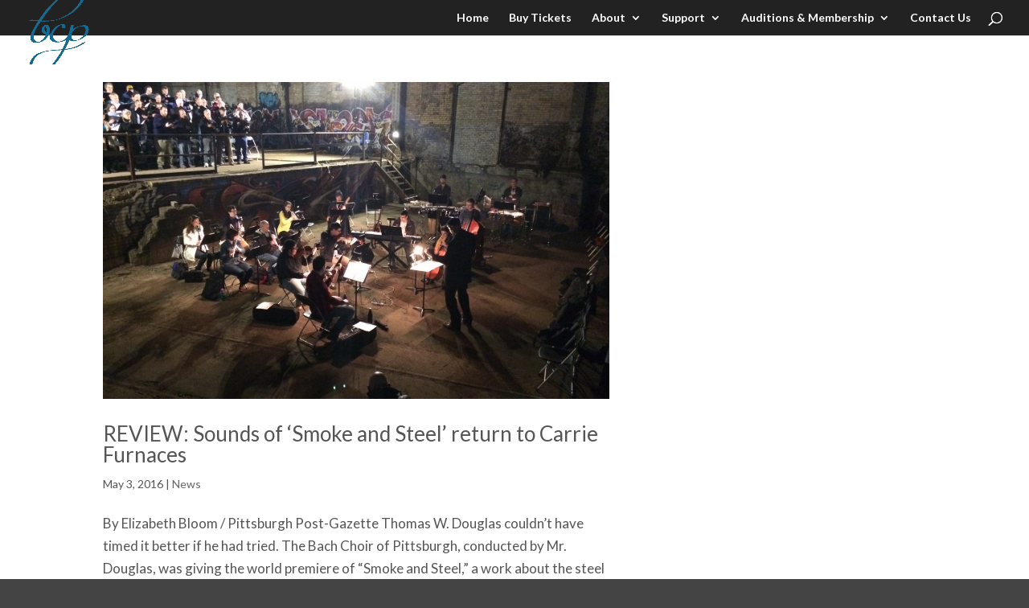

--- FILE ---
content_type: text/plain
request_url: https://www.google-analytics.com/j/collect?v=1&_v=j102&a=1993385387&t=pageview&_s=1&dl=https%3A%2F%2Fwww.bachchoirpittsburgh.org%2Fcategory%2Fnews%2F&ul=en-us%40posix&dt=News%20%7C%20Bach%20Choir%20of%20Pittsburgh&sr=1280x720&vp=1280x720&_u=IADAAEABAAAAACAAI~&jid=1195183146&gjid=1422102474&cid=127537700.1768965698&tid=UA-89098240-1&_gid=779927571.1768965698&_r=1&_slc=1&z=17438240
body_size: -577
content:
2,cG-Z3YY1GLKTT